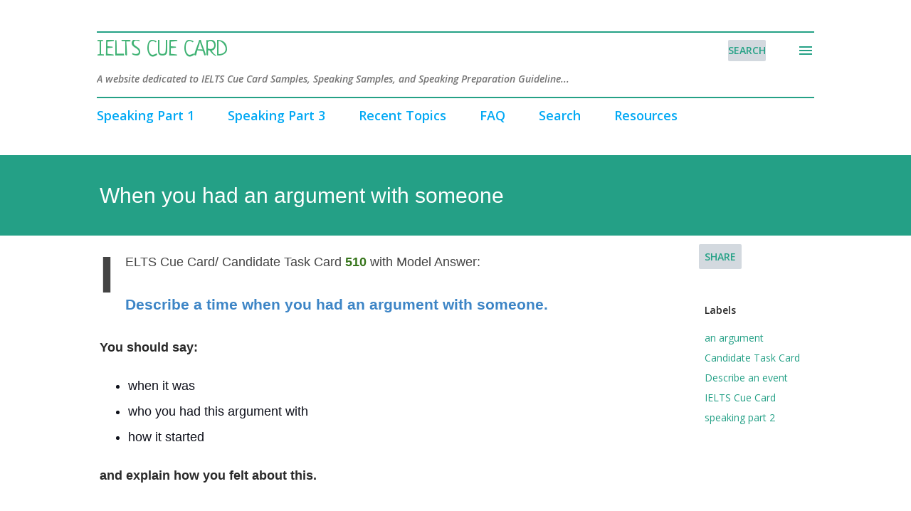

--- FILE ---
content_type: text/html; charset=utf-8
request_url: https://www.google.com/recaptcha/api2/aframe
body_size: 263
content:
<!DOCTYPE HTML><html><head><meta http-equiv="content-type" content="text/html; charset=UTF-8"></head><body><script nonce="1a_lgvKoojrNAhLsndliIg">/** Anti-fraud and anti-abuse applications only. See google.com/recaptcha */ try{var clients={'sodar':'https://pagead2.googlesyndication.com/pagead/sodar?'};window.addEventListener("message",function(a){try{if(a.source===window.parent){var b=JSON.parse(a.data);var c=clients[b['id']];if(c){var d=document.createElement('img');d.src=c+b['params']+'&rc='+(localStorage.getItem("rc::a")?sessionStorage.getItem("rc::b"):"");window.document.body.appendChild(d);sessionStorage.setItem("rc::e",parseInt(sessionStorage.getItem("rc::e")||0)+1);localStorage.setItem("rc::h",'1768817958703');}}}catch(b){}});window.parent.postMessage("_grecaptcha_ready", "*");}catch(b){}</script></body></html>

--- FILE ---
content_type: application/javascript; charset=utf-8
request_url: https://fundingchoicesmessages.google.com/f/AGSKWxXPHZFAXugo56p6nQnACJjhrXXFzgE2ch_MuP45ShuqYkIVUCYWMTFpy3ojOrq0r8kW9LQkYGAW9kbHEUbfnEdc2YpREijfe68m1bYEtxmqlkTn4KDbSs9M2AD3qU6UM_ChM0JkXOaJh0dwvftOQKYbTIbEUtxweZA8HPeoWMWVds_mUKdBjmJuEdzX/_/hitbar_ad__adbg2a./adsrule._adlog./freead2.
body_size: -1291
content:
window['a8c47172-503c-4258-8781-2d9baa86cba0'] = true;